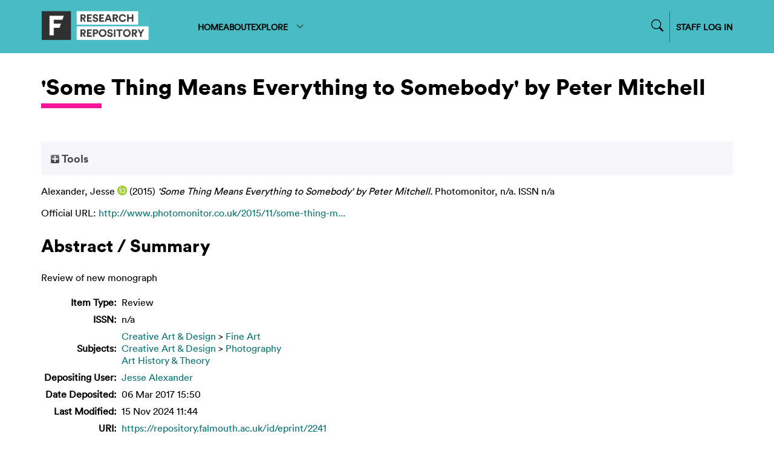

--- FILE ---
content_type: text/html; charset=utf-8
request_url: https://repository.falmouth.ac.uk/2241/
body_size: 49786
content:
<!DOCTYPE html>
<html xmlns="http://www.w3.org/1999/xhtml">

<head>
    <meta http-equiv="X-UA-Compatible" content="IE=edge" />
    <meta name="viewport" content="width=device-width, initial-scale=1.0" />
    <title> 'Some Thing Means Everything to Somebody' by Peter Mitchell  - Falmouth University Research Repository (FURR)</title>
    <link rel="icon" href="/favicon.ico" type="image/vnd.microsoft.icon" />
    <link rel="shortcut icon" href="/favicon.ico" type="image/vnd.microsoft.icon" />
    <meta content="2241" name="eprints.eprintid" />
<meta content="11" name="eprints.rev_number" />
<meta name="eprints.eprint_status" content="archive" />
<meta name="eprints.userid" content="1336" />
<meta name="eprints.dir" content="disk0/00/00/22/41" />
<meta content="2017-03-06 15:50:18" name="eprints.datestamp" />
<meta content="2024-11-15 11:44:11" name="eprints.lastmod" />
<meta name="eprints.status_changed" content="2017-03-06 15:50:18" />
<meta name="eprints.type" content="review" />
<meta name="eprints.metadata_visibility" content="show" />
<meta content="Alexander, Jesse" name="eprints.creators_name" />
<meta content="194300" name="eprints.creators_id" />
<meta name="eprints.creators_orcid" content="0000-0002-1830-7030" />
<meta name="eprints.title" content="'Some Thing Means Everything to Somebody' by Peter Mitchell" />
<meta content="pub" name="eprints.ispublished" />
<meta name="eprints.subjects" content="phil_arts" />
<meta name="eprints.subjects" content="photography" />
<meta content="art_his_theory" name="eprints.subjects" />
<meta name="eprints.abstract" content="Review of new monograph" />
<meta content="2015-11-01" name="eprints.date" />
<meta content="accepted" name="eprints.date_type" />
<meta content="Photomonitor" name="eprints.publisher" />
<meta content="http://www.photomonitor.co.uk/2015/11/some-thing-means-everything-to-somebody/" name="eprints.official_url" />
<meta content="none" name="eprints.full_text_status" />
<meta content="Photomonitor" name="eprints.publication" />
<meta name="eprints.volume" content="n/a" />
<meta name="eprints.place_of_pub" content="Online" />
<meta name="eprints.refereed" content="FALSE" />
<meta name="eprints.issn" content="n/a" />
<meta content="duplicate_issn_1657" name="eprints.item_issues2_id" />
<meta name="eprints.item_issues2_id" content="duplicate_issn_1663" />
<meta name="eprints.item_issues2_id" content="duplicate_issn_1664" />
<meta name="eprints.item_issues2_id" content="duplicate_issn_1666" />
<meta name="eprints.item_issues2_id" content="duplicate_issn_1956" />
<meta content="duplicate_issn_2239" name="eprints.item_issues2_id" />
<meta content="duplicate_issn_2245" name="eprints.item_issues2_id" />
<meta content="duplicate_issn_2524" name="eprints.item_issues2_id" />
<meta content="duplicate_issn_2526" name="eprints.item_issues2_id" />
<meta content="duplicate_issn_2555" name="eprints.item_issues2_id" />
<meta name="eprints.item_issues2_id" content="duplicate_issn_2741" />
<meta name="eprints.item_issues2_id" content="duplicate_issn_2742" />
<meta content="duplicate_issn_2744" name="eprints.item_issues2_id" />
<meta content="duplicate_issn_2957" name="eprints.item_issues2_id" />
<meta content="duplicate_issn_2981" name="eprints.item_issues2_id" />
<meta content="duplicate_issn" name="eprints.item_issues2_type" />
<meta content="duplicate_issn" name="eprints.item_issues2_type" />
<meta name="eprints.item_issues2_type" content="duplicate_issn" />
<meta name="eprints.item_issues2_type" content="duplicate_issn" />
<meta name="eprints.item_issues2_type" content="duplicate_issn" />
<meta name="eprints.item_issues2_type" content="duplicate_issn" />
<meta content="duplicate_issn" name="eprints.item_issues2_type" />
<meta name="eprints.item_issues2_type" content="duplicate_issn" />
<meta name="eprints.item_issues2_type" content="duplicate_issn" />
<meta content="duplicate_issn" name="eprints.item_issues2_type" />
<meta name="eprints.item_issues2_type" content="duplicate_issn" />
<meta name="eprints.item_issues2_type" content="duplicate_issn" />
<meta content="duplicate_issn" name="eprints.item_issues2_type" />
<meta content="duplicate_issn" name="eprints.item_issues2_type" />
<meta content="duplicate_issn" name="eprints.item_issues2_type" />
<meta content="Duplicate ISSN to 

&lt;a href=&quot;http://repository.falmouth.ac.uk/cgi/users/home?screen=EPrint::View&amp;amp;eprintid=1657&quot;&gt;Vectors&lt;/a&gt;


&lt;br xmlns=&quot;http://www.w3.org/1999/xhtml&quot;/&gt;Live Archive, 

&lt;a href=&quot;http://repository.falmouth.ac.uk/cgi/users/home?screen=User::View&amp;amp;userid=892&quot;&gt;&lt;span xmlns=&quot;http://www.w3.org/1999/xhtml&quot; class=&quot;ep_name_citation&quot;&gt;&lt;span class=&quot;person_name&quot;&gt;Neil Chapman&lt;/span&gt;&lt;/span&gt;&lt;/a&gt;

- 
[ &lt;a href=&quot;#&quot; onclick=&quot;return issues2_retire( 1657 );&quot; class=&quot;ep_issues2_retire&quot;&gt;Manage&lt;/a&gt; ] [ &lt;a href=&quot;#&quot; onclick=&quot;return issues2_compare( $(this).up(3).readAttribute('eprintid'), 1657 );&quot; class=&quot;ep_issues2_compare&quot;&gt;Compare &amp;amp; Merge&lt;/a&gt; ] [ &lt;a href=&quot;#&quot; onclick=&quot;if( issues2_ack( $(this).up(3).readAttribute('eprintid'), $(this).up(1).readAttribute('ep_issue_list_id')) ) { $(this).up(1).setStyle( { 'font-style': 'italic', 'color': '#bbbbbb' } ); }&quot; class=&quot;ep_issues2_ack&quot;&gt;Acknowledge&lt;/a&gt; ]" name="eprints.item_issues2_description" />
<meta content="Duplicate ISSN to 

&lt;a href=&quot;http://repository.falmouth.ac.uk/cgi/users/home?screen=EPrint::View&amp;amp;eprintid=1663&quot;&gt;Jonah's Booth&lt;/a&gt;


&lt;br xmlns=&quot;http://www.w3.org/1999/xhtml&quot;/&gt;Live Archive, 

&lt;a href=&quot;http://repository.falmouth.ac.uk/cgi/users/home?screen=User::View&amp;amp;userid=892&quot;&gt;&lt;span xmlns=&quot;http://www.w3.org/1999/xhtml&quot; class=&quot;ep_name_citation&quot;&gt;&lt;span class=&quot;person_name&quot;&gt;Neil Chapman&lt;/span&gt;&lt;/span&gt;&lt;/a&gt;

- 
[ &lt;a href=&quot;#&quot; onclick=&quot;return issues2_retire( 1663 );&quot; class=&quot;ep_issues2_retire&quot;&gt;Manage&lt;/a&gt; ] [ &lt;a href=&quot;#&quot; onclick=&quot;return issues2_compare( $(this).up(3).readAttribute('eprintid'), 1663 );&quot; class=&quot;ep_issues2_compare&quot;&gt;Compare &amp;amp; Merge&lt;/a&gt; ] [ &lt;a href=&quot;#&quot; onclick=&quot;if( issues2_ack( $(this).up(3).readAttribute('eprintid'), $(this).up(1).readAttribute('ep_issue_list_id')) ) { $(this).up(1).setStyle( { 'font-style': 'italic', 'color': '#bbbbbb' } ); }&quot; class=&quot;ep_issues2_ack&quot;&gt;Acknowledge&lt;/a&gt; ]" name="eprints.item_issues2_description" />
<meta content="Duplicate ISSN to 

&lt;a href=&quot;http://repository.falmouth.ac.uk/cgi/users/home?screen=EPrint::View&amp;amp;eprintid=1664&quot;&gt;Day&lt;/a&gt;


&lt;br xmlns=&quot;http://www.w3.org/1999/xhtml&quot;/&gt;Live Archive, 

&lt;a href=&quot;http://repository.falmouth.ac.uk/cgi/users/home?screen=User::View&amp;amp;userid=892&quot;&gt;&lt;span xmlns=&quot;http://www.w3.org/1999/xhtml&quot; class=&quot;ep_name_citation&quot;&gt;&lt;span class=&quot;person_name&quot;&gt;Neil Chapman&lt;/span&gt;&lt;/span&gt;&lt;/a&gt;

- 
[ &lt;a href=&quot;#&quot; onclick=&quot;return issues2_retire( 1664 );&quot; class=&quot;ep_issues2_retire&quot;&gt;Manage&lt;/a&gt; ] [ &lt;a href=&quot;#&quot; onclick=&quot;return issues2_compare( $(this).up(3).readAttribute('eprintid'), 1664 );&quot; class=&quot;ep_issues2_compare&quot;&gt;Compare &amp;amp; Merge&lt;/a&gt; ] [ &lt;a href=&quot;#&quot; onclick=&quot;if( issues2_ack( $(this).up(3).readAttribute('eprintid'), $(this).up(1).readAttribute('ep_issue_list_id')) ) { $(this).up(1).setStyle( { 'font-style': 'italic', 'color': '#bbbbbb' } ); }&quot; class=&quot;ep_issues2_ack&quot;&gt;Acknowledge&lt;/a&gt; ]" name="eprints.item_issues2_description" />
<meta content="Duplicate ISSN to 

&lt;a href=&quot;http://repository.falmouth.ac.uk/cgi/users/home?screen=EPrint::View&amp;amp;eprintid=1666&quot;&gt;Labyrinth: Excerpts 54-66&lt;/a&gt;


&lt;br xmlns=&quot;http://www.w3.org/1999/xhtml&quot;/&gt;Live Archive, 

&lt;a href=&quot;http://repository.falmouth.ac.uk/cgi/users/home?screen=User::View&amp;amp;userid=892&quot;&gt;&lt;span xmlns=&quot;http://www.w3.org/1999/xhtml&quot; class=&quot;ep_name_citation&quot;&gt;&lt;span class=&quot;person_name&quot;&gt;Neil Chapman&lt;/span&gt;&lt;/span&gt;&lt;/a&gt;

- 
[ &lt;a href=&quot;#&quot; onclick=&quot;return issues2_retire( 1666 );&quot; class=&quot;ep_issues2_retire&quot;&gt;Manage&lt;/a&gt; ] [ &lt;a href=&quot;#&quot; onclick=&quot;return issues2_compare( $(this).up(3).readAttribute('eprintid'), 1666 );&quot; class=&quot;ep_issues2_compare&quot;&gt;Compare &amp;amp; Merge&lt;/a&gt; ] [ &lt;a href=&quot;#&quot; onclick=&quot;if( issues2_ack( $(this).up(3).readAttribute('eprintid'), $(this).up(1).readAttribute('ep_issue_list_id')) ) { $(this).up(1).setStyle( { 'font-style': 'italic', 'color': '#bbbbbb' } ); }&quot; class=&quot;ep_issues2_ack&quot;&gt;Acknowledge&lt;/a&gt; ]" name="eprints.item_issues2_description" />
<meta name="eprints.item_issues2_description" content="Duplicate ISSN to 

&lt;a href=&quot;http://repository.falmouth.ac.uk/cgi/users/home?screen=EPrint::View&amp;amp;eprintid=1956&quot;&gt;The Palimpsest in the Landscape&lt;/a&gt;


&lt;br xmlns=&quot;http://www.w3.org/1999/xhtml&quot;/&gt;Live Archive, 

&lt;a href=&quot;http://repository.falmouth.ac.uk/cgi/users/home?screen=User::View&amp;amp;userid=200&quot;&gt;&lt;span xmlns=&quot;http://www.w3.org/1999/xhtml&quot; class=&quot;ep_name_citation&quot;&gt;&lt;span class=&quot;person_name&quot;&gt;Mark Surridge&lt;/span&gt;&lt;/span&gt;&lt;/a&gt;

- 
[ &lt;a href=&quot;#&quot; onclick=&quot;return issues2_retire( 1956 );&quot; class=&quot;ep_issues2_retire&quot;&gt;Manage&lt;/a&gt; ] [ &lt;a href=&quot;#&quot; onclick=&quot;return issues2_compare( $(this).up(3).readAttribute('eprintid'), 1956 );&quot; class=&quot;ep_issues2_compare&quot;&gt;Compare &amp;amp; Merge&lt;/a&gt; ] [ &lt;a href=&quot;#&quot; onclick=&quot;if( issues2_ack( $(this).up(3).readAttribute('eprintid'), $(this).up(1).readAttribute('ep_issue_list_id')) ) { $(this).up(1).setStyle( { 'font-style': 'italic', 'color': '#bbbbbb' } ); }&quot; class=&quot;ep_issues2_ack&quot;&gt;Acknowledge&lt;/a&gt; ]" />
<meta name="eprints.item_issues2_description" content="Duplicate ISSN to 

&lt;a href=&quot;http://repository.falmouth.ac.uk/cgi/users/home?screen=EPrint::View&amp;amp;eprintid=2239&quot;&gt;'This is how it is': Telling New Stories&lt;/a&gt;


&lt;br xmlns=&quot;http://www.w3.org/1999/xhtml&quot;/&gt;Live Archive, 

&lt;a href=&quot;http://repository.falmouth.ac.uk/cgi/users/home?screen=User::View&amp;amp;userid=1336&quot;&gt;&lt;span xmlns=&quot;http://www.w3.org/1999/xhtml&quot; class=&quot;ep_name_citation&quot;&gt;&lt;span class=&quot;person_name&quot;&gt;Jesse Alexander&lt;/span&gt;&lt;/span&gt;&lt;/a&gt;

- 
[ &lt;a href=&quot;#&quot; onclick=&quot;return issues2_retire( 2239 );&quot; class=&quot;ep_issues2_retire&quot;&gt;Manage&lt;/a&gt; ] [ &lt;a href=&quot;#&quot; onclick=&quot;return issues2_compare( $(this).up(3).readAttribute('eprintid'), 2239 );&quot; class=&quot;ep_issues2_compare&quot;&gt;Compare &amp;amp; Merge&lt;/a&gt; ] [ &lt;a href=&quot;#&quot; onclick=&quot;if( issues2_ack( $(this).up(3).readAttribute('eprintid'), $(this).up(1).readAttribute('ep_issue_list_id')) ) { $(this).up(1).setStyle( { 'font-style': 'italic', 'color': '#bbbbbb' } ); }&quot; class=&quot;ep_issues2_ack&quot;&gt;Acknowledge&lt;/a&gt; ]" />
<meta content="Duplicate ISSN to 

&lt;a href=&quot;http://repository.falmouth.ac.uk/cgi/users/home?screen=EPrint::View&amp;amp;eprintid=2245&quot;&gt;'High Rise' by Peter Bobby&lt;/a&gt;


&lt;br xmlns=&quot;http://www.w3.org/1999/xhtml&quot;/&gt;Live Archive, 

&lt;a href=&quot;http://repository.falmouth.ac.uk/cgi/users/home?screen=User::View&amp;amp;userid=1336&quot;&gt;&lt;span xmlns=&quot;http://www.w3.org/1999/xhtml&quot; class=&quot;ep_name_citation&quot;&gt;&lt;span class=&quot;person_name&quot;&gt;Jesse Alexander&lt;/span&gt;&lt;/span&gt;&lt;/a&gt;

- 
[ &lt;a href=&quot;#&quot; onclick=&quot;return issues2_retire( 2245 );&quot; class=&quot;ep_issues2_retire&quot;&gt;Manage&lt;/a&gt; ] [ &lt;a href=&quot;#&quot; onclick=&quot;return issues2_compare( $(this).up(3).readAttribute('eprintid'), 2245 );&quot; class=&quot;ep_issues2_compare&quot;&gt;Compare &amp;amp; Merge&lt;/a&gt; ] [ &lt;a href=&quot;#&quot; onclick=&quot;if( issues2_ack( $(this).up(3).readAttribute('eprintid'), $(this).up(1).readAttribute('ep_issue_list_id')) ) { $(this).up(1).setStyle( { 'font-style': 'italic', 'color': '#bbbbbb' } ); }&quot; class=&quot;ep_issues2_ack&quot;&gt;Acknowledge&lt;/a&gt; ]" name="eprints.item_issues2_description" />
<meta name="eprints.item_issues2_description" content="Duplicate ISSN to 

&lt;a href=&quot;http://repository.falmouth.ac.uk/cgi/users/home?screen=EPrint::View&amp;amp;eprintid=2524&quot;&gt;Chalk Heart and Clay Heart&lt;/a&gt;


&lt;br xmlns=&quot;http://www.w3.org/1999/xhtml&quot;/&gt;User Workarea, 

&lt;a href=&quot;http://repository.falmouth.ac.uk/cgi/users/home?screen=User::View&amp;amp;userid=1274&quot;&gt;&lt;span xmlns=&quot;http://www.w3.org/1999/xhtml&quot; class=&quot;ep_name_citation&quot;&gt;&lt;span class=&quot;person_name&quot;&gt;Luke Thompson&lt;/span&gt;&lt;/span&gt;&lt;/a&gt;

- 
[ &lt;a href=&quot;#&quot; onclick=&quot;return issues2_retire( 2524 );&quot; class=&quot;ep_issues2_retire&quot;&gt;Manage&lt;/a&gt; ] [ &lt;a href=&quot;#&quot; onclick=&quot;return issues2_compare( $(this).up(3).readAttribute('eprintid'), 2524 );&quot; class=&quot;ep_issues2_compare&quot;&gt;Compare &amp;amp; Merge&lt;/a&gt; ] [ &lt;a href=&quot;#&quot; onclick=&quot;if( issues2_ack( $(this).up(3).readAttribute('eprintid'), $(this).up(1).readAttribute('ep_issue_list_id')) ) { $(this).up(1).setStyle( { 'font-style': 'italic', 'color': '#bbbbbb' } ); }&quot; class=&quot;ep_issues2_ack&quot;&gt;Acknowledge&lt;/a&gt; ]" />
<meta name="eprints.item_issues2_description" content="Duplicate ISSN to 

&lt;a href=&quot;http://repository.falmouth.ac.uk/cgi/users/home?screen=EPrint::View&amp;amp;eprintid=2526&quot;&gt;Clay Country&lt;/a&gt;


&lt;br xmlns=&quot;http://www.w3.org/1999/xhtml&quot;/&gt;User Workarea, 

&lt;a href=&quot;http://repository.falmouth.ac.uk/cgi/users/home?screen=User::View&amp;amp;userid=1274&quot;&gt;&lt;span xmlns=&quot;http://www.w3.org/1999/xhtml&quot; class=&quot;ep_name_citation&quot;&gt;&lt;span class=&quot;person_name&quot;&gt;Luke Thompson&lt;/span&gt;&lt;/span&gt;&lt;/a&gt;

- 
[ &lt;a href=&quot;#&quot; onclick=&quot;return issues2_retire( 2526 );&quot; class=&quot;ep_issues2_retire&quot;&gt;Manage&lt;/a&gt; ] [ &lt;a href=&quot;#&quot; onclick=&quot;return issues2_compare( $(this).up(3).readAttribute('eprintid'), 2526 );&quot; class=&quot;ep_issues2_compare&quot;&gt;Compare &amp;amp; Merge&lt;/a&gt; ] [ &lt;a href=&quot;#&quot; onclick=&quot;if( issues2_ack( $(this).up(3).readAttribute('eprintid'), $(this).up(1).readAttribute('ep_issue_list_id')) ) { $(this).up(1).setStyle( { 'font-style': 'italic', 'color': '#bbbbbb' } ); }&quot; class=&quot;ep_issues2_ack&quot;&gt;Acknowledge&lt;/a&gt; ]" />
<meta content="Duplicate ISSN to 

&lt;a href=&quot;http://repository.falmouth.ac.uk/cgi/users/home?screen=EPrint::View&amp;amp;eprintid=2555&quot;&gt;Gamika: Art Based Game Design&lt;/a&gt;


&lt;br xmlns=&quot;http://www.w3.org/1999/xhtml&quot;/&gt;Live Archive, 

&lt;a href=&quot;http://repository.falmouth.ac.uk/cgi/users/home?screen=User::View&amp;amp;userid=977&quot;&gt;&lt;span xmlns=&quot;http://www.w3.org/1999/xhtml&quot; class=&quot;ep_name_citation&quot;&gt;&lt;span class=&quot;person_name&quot;&gt;Simon Colton&lt;/span&gt;&lt;/span&gt;&lt;/a&gt;

- 
[ &lt;a href=&quot;#&quot; onclick=&quot;return issues2_retire( 2555 );&quot; class=&quot;ep_issues2_retire&quot;&gt;Manage&lt;/a&gt; ] [ &lt;a href=&quot;#&quot; onclick=&quot;return issues2_compare( $(this).up(3).readAttribute('eprintid'), 2555 );&quot; class=&quot;ep_issues2_compare&quot;&gt;Compare &amp;amp; Merge&lt;/a&gt; ] [ &lt;a href=&quot;#&quot; onclick=&quot;if( issues2_ack( $(this).up(3).readAttribute('eprintid'), $(this).up(1).readAttribute('ep_issue_list_id')) ) { $(this).up(1).setStyle( { 'font-style': 'italic', 'color': '#bbbbbb' } ); }&quot; class=&quot;ep_issues2_ack&quot;&gt;Acknowledge&lt;/a&gt; ]" name="eprints.item_issues2_description" />
<meta content="Duplicate ISSN to 

&lt;a href=&quot;http://repository.falmouth.ac.uk/cgi/users/home?screen=EPrint::View&amp;amp;eprintid=2741&quot;&gt;An interior journey&lt;/a&gt;


&lt;br xmlns=&quot;http://www.w3.org/1999/xhtml&quot;/&gt;Live Archive, 

&lt;a href=&quot;http://repository.falmouth.ac.uk/cgi/users/home?screen=User::View&amp;amp;userid=478&quot;&gt;&lt;span xmlns=&quot;http://www.w3.org/1999/xhtml&quot; class=&quot;ep_name_citation&quot;&gt;&lt;span class=&quot;person_name&quot;&gt;Rupert &lt;/span&gt;&lt;/span&gt;&lt;/a&gt;

- 
[ &lt;a href=&quot;#&quot; onclick=&quot;return issues2_retire( 2741 );&quot; class=&quot;ep_issues2_retire&quot;&gt;Manage&lt;/a&gt; ] [ &lt;a href=&quot;#&quot; onclick=&quot;return issues2_compare( $(this).up(3).readAttribute('eprintid'), 2741 );&quot; class=&quot;ep_issues2_compare&quot;&gt;Compare &amp;amp; Merge&lt;/a&gt; ] [ &lt;a href=&quot;#&quot; onclick=&quot;if( issues2_ack( $(this).up(3).readAttribute('eprintid'), $(this).up(1).readAttribute('ep_issue_list_id')) ) { $(this).up(1).setStyle( { 'font-style': 'italic', 'color': '#bbbbbb' } ); }&quot; class=&quot;ep_issues2_ack&quot;&gt;Acknowledge&lt;/a&gt; ]" name="eprints.item_issues2_description" />
<meta name="eprints.item_issues2_description" content="Duplicate ISSN to 

&lt;a href=&quot;http://repository.falmouth.ac.uk/cgi/users/home?screen=EPrint::View&amp;amp;eprintid=2742&quot;&gt;Misreading Punk&lt;/a&gt;


&lt;br xmlns=&quot;http://www.w3.org/1999/xhtml&quot;/&gt;Live Archive, 

&lt;a href=&quot;http://repository.falmouth.ac.uk/cgi/users/home?screen=User::View&amp;amp;userid=478&quot;&gt;&lt;span xmlns=&quot;http://www.w3.org/1999/xhtml&quot; class=&quot;ep_name_citation&quot;&gt;&lt;span class=&quot;person_name&quot;&gt;Rupert &lt;/span&gt;&lt;/span&gt;&lt;/a&gt;

- 
[ &lt;a href=&quot;#&quot; onclick=&quot;return issues2_retire( 2742 );&quot; class=&quot;ep_issues2_retire&quot;&gt;Manage&lt;/a&gt; ] [ &lt;a href=&quot;#&quot; onclick=&quot;return issues2_compare( $(this).up(3).readAttribute('eprintid'), 2742 );&quot; class=&quot;ep_issues2_compare&quot;&gt;Compare &amp;amp; Merge&lt;/a&gt; ] [ &lt;a href=&quot;#&quot; onclick=&quot;if( issues2_ack( $(this).up(3).readAttribute('eprintid'), $(this).up(1).readAttribute('ep_issue_list_id')) ) { $(this).up(1).setStyle( { 'font-style': 'italic', 'color': '#bbbbbb' } ); }&quot; class=&quot;ep_issues2_ack&quot;&gt;Acknowledge&lt;/a&gt; ]" />
<meta name="eprints.item_issues2_description" content="Duplicate ISSN to 

&lt;a href=&quot;http://repository.falmouth.ac.uk/cgi/users/home?screen=EPrint::View&amp;amp;eprintid=2744&quot;&gt;An interior journey&lt;/a&gt;


&lt;br xmlns=&quot;http://www.w3.org/1999/xhtml&quot;/&gt;Under Review, 

&lt;a href=&quot;http://repository.falmouth.ac.uk/cgi/users/home?screen=User::View&amp;amp;userid=478&quot;&gt;&lt;span xmlns=&quot;http://www.w3.org/1999/xhtml&quot; class=&quot;ep_name_citation&quot;&gt;&lt;span class=&quot;person_name&quot;&gt;Rupert &lt;/span&gt;&lt;/span&gt;&lt;/a&gt;

- 
[ &lt;a href=&quot;#&quot; onclick=&quot;return issues2_retire( 2744 );&quot; class=&quot;ep_issues2_retire&quot;&gt;Manage&lt;/a&gt; ] [ &lt;a href=&quot;#&quot; onclick=&quot;return issues2_compare( $(this).up(3).readAttribute('eprintid'), 2744 );&quot; class=&quot;ep_issues2_compare&quot;&gt;Compare &amp;amp; Merge&lt;/a&gt; ] [ &lt;a href=&quot;#&quot; onclick=&quot;if( issues2_ack( $(this).up(3).readAttribute('eprintid'), $(this).up(1).readAttribute('ep_issue_list_id')) ) { $(this).up(1).setStyle( { 'font-style': 'italic', 'color': '#bbbbbb' } ); }&quot; class=&quot;ep_issues2_ack&quot;&gt;Acknowledge&lt;/a&gt; ]" />
<meta name="eprints.item_issues2_description" content="Duplicate ISSN to 

&lt;a href=&quot;http://repository.falmouth.ac.uk/cgi/users/home?screen=EPrint::View&amp;amp;eprintid=2957&quot;&gt;More treatment, less crime: introducing drug testing on arrest (DToA) into a low crime drug &amp;amp; alcohol recovery partnership.&lt;/a&gt;


&lt;br xmlns=&quot;http://www.w3.org/1999/xhtml&quot;/&gt;User Workarea, 

&lt;a href=&quot;http://repository.falmouth.ac.uk/cgi/users/home?screen=User::View&amp;amp;userid=1780&quot;&gt;&lt;span xmlns=&quot;http://www.w3.org/1999/xhtml&quot; class=&quot;ep_name_citation&quot;&gt;&lt;span class=&quot;person_name&quot;&gt;Marc Connor&lt;/span&gt;&lt;/span&gt;&lt;/a&gt;

- 
[ &lt;a href=&quot;#&quot; onclick=&quot;return issues2_retire( 2957 );&quot; class=&quot;ep_issues2_retire&quot;&gt;Manage&lt;/a&gt; ] [ &lt;a href=&quot;#&quot; onclick=&quot;return issues2_compare( $(this).up(3).readAttribute('eprintid'), 2957 );&quot; class=&quot;ep_issues2_compare&quot;&gt;Compare &amp;amp; Merge&lt;/a&gt; ] [ &lt;a href=&quot;#&quot; onclick=&quot;if( issues2_ack( $(this).up(3).readAttribute('eprintid'), $(this).up(1).readAttribute('ep_issue_list_id')) ) { $(this).up(1).setStyle( { 'font-style': 'italic', 'color': '#bbbbbb' } ); }&quot; class=&quot;ep_issues2_ack&quot;&gt;Acknowledge&lt;/a&gt; ]" />
<meta content="Duplicate ISSN to 

&lt;a href=&quot;http://repository.falmouth.ac.uk/cgi/users/home?screen=EPrint::View&amp;amp;eprintid=2981&quot;&gt;Giving Voice to a Cat&lt;/a&gt;


&lt;br xmlns=&quot;http://www.w3.org/1999/xhtml&quot;/&gt;Live Archive, 

&lt;a href=&quot;http://repository.falmouth.ac.uk/cgi/users/home?screen=User::View&amp;amp;userid=1623&quot;&gt;&lt;span xmlns=&quot;http://www.w3.org/1999/xhtml&quot; class=&quot;ep_name_citation&quot;&gt;&lt;span class=&quot;person_name&quot;&gt;Amy Lilwall&lt;/span&gt;&lt;/span&gt;&lt;/a&gt;

- 
[ &lt;a href=&quot;#&quot; onclick=&quot;return issues2_retire( 2981 );&quot; class=&quot;ep_issues2_retire&quot;&gt;Manage&lt;/a&gt; ] [ &lt;a href=&quot;#&quot; onclick=&quot;return issues2_compare( $(this).up(3).readAttribute('eprintid'), 2981 );&quot; class=&quot;ep_issues2_compare&quot;&gt;Compare &amp;amp; Merge&lt;/a&gt; ] [ &lt;a href=&quot;#&quot; onclick=&quot;if( issues2_ack( $(this).up(3).readAttribute('eprintid'), $(this).up(1).readAttribute('ep_issue_list_id')) ) { $(this).up(1).setStyle( { 'font-style': 'italic', 'color': '#bbbbbb' } ); }&quot; class=&quot;ep_issues2_ack&quot;&gt;Acknowledge&lt;/a&gt; ]" name="eprints.item_issues2_description" />
<meta content="2017-10-27 04:00:38" name="eprints.item_issues2_timestamp" />
<meta name="eprints.item_issues2_timestamp" content="2017-10-27 04:00:38" />
<meta content="2017-10-27 04:00:38" name="eprints.item_issues2_timestamp" />
<meta content="2017-10-27 04:00:38" name="eprints.item_issues2_timestamp" />
<meta name="eprints.item_issues2_timestamp" content="2017-10-27 04:00:38" />
<meta name="eprints.item_issues2_timestamp" content="2017-10-27 04:00:38" />
<meta name="eprints.item_issues2_timestamp" content="2017-10-27 04:00:38" />
<meta name="eprints.item_issues2_timestamp" content="2017-10-27 04:00:38" />
<meta content="2017-10-27 04:00:38" name="eprints.item_issues2_timestamp" />
<meta content="2017-10-27 04:00:38" name="eprints.item_issues2_timestamp" />
<meta name="eprints.item_issues2_timestamp" content="2017-10-31 05:00:20" />
<meta content="2017-10-31 05:00:20" name="eprints.item_issues2_timestamp" />
<meta content="2017-10-31 05:00:20" name="eprints.item_issues2_timestamp" />
<meta content="2018-08-24 04:00:23" name="eprints.item_issues2_timestamp" />
<meta content="2018-09-21 04:00:22" name="eprints.item_issues2_timestamp" />
<meta content="discovered" name="eprints.item_issues2_status" />
<meta content="discovered" name="eprints.item_issues2_status" />
<meta name="eprints.item_issues2_status" content="discovered" />
<meta name="eprints.item_issues2_status" content="discovered" />
<meta content="discovered" name="eprints.item_issues2_status" />
<meta name="eprints.item_issues2_status" content="discovered" />
<meta name="eprints.item_issues2_status" content="discovered" />
<meta name="eprints.item_issues2_status" content="discovered" />
<meta name="eprints.item_issues2_status" content="discovered" />
<meta content="discovered" name="eprints.item_issues2_status" />
<meta content="discovered" name="eprints.item_issues2_status" />
<meta content="discovered" name="eprints.item_issues2_status" />
<meta content="discovered" name="eprints.item_issues2_status" />
<meta content="discovered" name="eprints.item_issues2_status" />
<meta name="eprints.item_issues2_status" content="discovered" />
<meta name="eprints.fp7_type" content="info:eu-repo/semantics/other" />
<meta content="2015-11-01" name="eprints.dates_date" />
<meta content="accepted" name="eprints.dates_date_type" />
<meta content="no" name="eprints.sensitivity" />
<meta content="194300" name="eprints.browse_ids" />
<meta content="2015-11-01" name="eprints.hoa_date_acc" />
<meta name="eprints.hoa_exclude" content="FALSE" />
<meta name="eprints.citation" content="  Alexander, Jesse ORCID logoORCID: https://orcid.org/0000-0002-1830-7030 &lt;https://orcid.org/0000-0002-1830-7030&gt;  (2015) 'Some Thing Means Everything to Somebody' by Peter Mitchell.  Photomonitor, n/a.   ISSN n/a     " />
<link href="http://purl.org/DC/elements/1.0/" rel="schema.DC" />
<meta name="DC.relation" content="https://repository.falmouth.ac.uk/2241/" />
<meta content="'Some Thing Means Everything to Somebody' by Peter Mitchell" name="DC.title" />
<meta name="DC.creator" content="Alexander, Jesse" />
<meta content="Fine Art" name="DC.subject" />
<meta name="DC.subject" content="Photography" />
<meta content="Art History &amp; Theory" name="DC.subject" />
<meta content="Review of new monograph" name="DC.description" />
<meta content="Photomonitor" name="DC.publisher" />
<meta name="DC.date" content="2015-11-01" />
<meta name="DC.type" content="Review" />
<meta content="NonPeerReviewed" name="DC.type" />
<meta content="  Alexander, Jesse ORCID logoORCID: https://orcid.org/0000-0002-1830-7030 &lt;https://orcid.org/0000-0002-1830-7030&gt;  (2015) 'Some Thing Means Everything to Somebody' by Peter Mitchell.  Photomonitor, n/a.   ISSN n/a     " name="DC.identifier" />
<meta content="http://www.photomonitor.co.uk/2015/11/some-thing-means-everything-to-somebody/" name="DC.relation" />
<!-- Highwire Press meta tags -->
<meta name="citation_title" content="'Some Thing Means Everything to Somebody' by Peter Mitchell" />
<meta content="Alexander, Jesse" name="citation_author" />
<meta content="2017/03/06" name="citation_online_date" />
<meta content="Photomonitor" name="citation_journal_title" />
<meta name="citation_issn" content="n/a" />
<meta content="n/a" name="citation_volume" />
<meta name="citation_date" content="2017/03/06" />
<meta content="Photomonitor" name="citation_publisher" />
<meta content="Review of new monograph" name="citation_abstract" />
<meta name="citation_keywords" content="Fine Art; Photography; Art History &amp;amp; Theory" />
<!-- PRISM meta tags -->
<link href="https://www.w3.org/submissions/2020/SUBM-prism-20200910/" rel="schema.prism" />
<meta name="prism.dateReceived" content="2017-03-06T15:50:18" />
<meta name="prism.modificationDate" content="2024-11-15T11:44:11" />
<meta content="n/a" name="prism.issn" />
<meta name="prism.publicationName" content="Photomonitor" />
<meta name="prism.volume" content="n/a" />
<meta name="prism.link" content="http://www.photomonitor.co.uk/2015/11/some-thing-means-everything-to-somebody/" />
<meta content="Fine Art" name="prism.keyword" />
<meta content="Photography" name="prism.keyword" />
<meta name="prism.keyword" content="Art History &amp;amp; Theory" />
<link rel="canonical" href="https://repository.falmouth.ac.uk/2241/" />
<link title="RDF+XML" type="application/rdf+xml" href="https://repository.falmouth.ac.uk/cgi/export/eprint/2241/RDFXML/falmouth-eprint-2241.rdf" rel="alternate" />
<link title="JSON" type="application/json; charset=utf-8" href="https://repository.falmouth.ac.uk/cgi/export/eprint/2241/JSON/falmouth-eprint-2241.js" rel="alternate" />
<link title="ASCII Citation" type="text/plain; charset=utf-8" href="https://repository.falmouth.ac.uk/cgi/export/eprint/2241/Text/falmouth-eprint-2241.txt" rel="alternate" />
<link type="application/vnd.eprints.data+xml; charset=utf-8" title="EP3 XML" rel="alternate" href="https://repository.falmouth.ac.uk/cgi/export/eprint/2241/XML/falmouth-eprint-2241.xml" />
<link rel="alternate" href="https://repository.falmouth.ac.uk/cgi/export/eprint/2241/ContextObject/falmouth-eprint-2241.xml" type="text/xml; charset=utf-8" title="OpenURL ContextObject" />
<link href="https://repository.falmouth.ac.uk/cgi/export/eprint/2241/RIOXX2/falmouth-eprint-2241.xml" rel="alternate" title="RIOXX2 XML" type="text/xml; charset=utf-8" />
<link type="text/xml; charset=utf-8" title="METS" rel="alternate" href="https://repository.falmouth.ac.uk/cgi/export/eprint/2241/METS/falmouth-eprint-2241.xml" />
<link rel="alternate" href="https://repository.falmouth.ac.uk/cgi/export/eprint/2241/Refer/falmouth-eprint-2241.refer" type="text/plain" title="Refer" />
<link type="application/atom+xml;charset=utf-8" title="Atom" rel="alternate" href="https://repository.falmouth.ac.uk/cgi/export/eprint/2241/Atom/falmouth-eprint-2241.xml" />
<link href="https://repository.falmouth.ac.uk/cgi/export/eprint/2241/CSV/falmouth-eprint-2241.csv" rel="alternate" title="Multiline CSV" type="text/csv; charset=utf-8" />
<link type="text/plain; charset=utf-8" title="Dublin Core" rel="alternate" href="https://repository.falmouth.ac.uk/cgi/export/eprint/2241/DC_Ext/falmouth-eprint-2241.txt" />
<link rel="alternate" href="https://repository.falmouth.ac.uk/cgi/export/eprint/2241/MODS/falmouth-eprint-2241.xml" type="text/xml; charset=utf-8" title="MODS" />
<link href="https://repository.falmouth.ac.uk/cgi/export/eprint/2241/RDFNT/falmouth-eprint-2241.nt" rel="alternate" title="RDF+N-Triples" type="text/plain" />
<link href="https://repository.falmouth.ac.uk/cgi/export/eprint/2241/HTML/falmouth-eprint-2241.html" rel="alternate" title="HTML Citation" type="text/html; charset=utf-8" />
<link href="https://repository.falmouth.ac.uk/cgi/export/eprint/2241/RefWorks/falmouth-eprint-2241.ref" rel="alternate" title="RefWorks" type="text/plain" />
<link rel="alternate" href="https://repository.falmouth.ac.uk/cgi/export/eprint/2241/EndNote/falmouth-eprint-2241.enw" type="text/plain; charset=utf-8" title="EndNote" />
<link title="BibTeX" type="text/plain; charset=utf-8" href="https://repository.falmouth.ac.uk/cgi/export/eprint/2241/BibTeX/falmouth-eprint-2241.bib" rel="alternate" />
<link type="text/plain; charset=utf-8" title="OpenURL ContextObject in Span" rel="alternate" href="https://repository.falmouth.ac.uk/cgi/export/eprint/2241/COinS/falmouth-eprint-2241.txt" />
<link rel="alternate" href="https://repository.falmouth.ac.uk/cgi/export/eprint/2241/DIDL/falmouth-eprint-2241.xml" type="text/xml; charset=utf-8" title="MPEG-21 DIDL" />
<link href="https://repository.falmouth.ac.uk/cgi/export/eprint/2241/RIS/falmouth-eprint-2241.ris" rel="alternate" title="Reference Manager" type="text/plain" />
<link type="text/plain; charset=utf-8" title="Simple Metadata" rel="alternate" href="https://repository.falmouth.ac.uk/cgi/export/eprint/2241/Simple/falmouth-eprint-2241.txt" />
<link type="text/plain; charset=utf-8" title="Dublin Core" rel="alternate" href="https://repository.falmouth.ac.uk/cgi/export/eprint/2241/DC/falmouth-eprint-2241.txt" />
<link type="text/n3" title="RDF+N3" rel="alternate" href="https://repository.falmouth.ac.uk/cgi/export/eprint/2241/RDFN3/falmouth-eprint-2241.n3" />
<link href="https://repository.falmouth.ac.uk/" rel="Top" />
    <link rel="Sword" href="https://repository.falmouth.ac.uk/sword-app/servicedocument" />
    <link rel="SwordDeposit" href="https://repository.falmouth.ac.uk/id/contents" />
    <link type="text/html" rel="Search" href="https://repository.falmouth.ac.uk/cgi/search" />
    <link rel="Search" type="application/opensearchdescription+xml" href="https://repository.falmouth.ac.uk/cgi/opensearchdescription" title="Falmouth University Research Repository (FURR)" />
    <script type="text/javascript">
// <![CDATA[
var eprints_http_root = "https://repository.falmouth.ac.uk";
var eprints_http_cgiroot = "https://repository.falmouth.ac.uk/cgi";
var eprints_oai_archive_id = "repository.falmouth.ac.uk";
var eprints_logged_in = false;
var eprints_logged_in_userid = 0; 
var eprints_logged_in_username = ""; 
var eprints_logged_in_usertype = ""; 
var eprints_lang_id = "en";
// ]]></script>
    <style type="text/css">.ep_logged_in { display: none }</style>
    <link rel="stylesheet" type="text/css" href="/style/auto-3.4.5.css?1762443491" />
    <script type="text/javascript" src="/javascript/auto-3.4.5.js?1762443491">
//padder
</script>
    <!--[if lte IE 6]>
        <link rel="stylesheet" type="text/css" href="/style/ie6.css" />
   <![endif]-->
    <meta content="EPrints 3.4.5" name="Generator" />
    <meta content="text/html; charset=UTF-8" http-equiv="Content-Type" />
    <meta content="en" http-equiv="Content-Language" />
    
</head>

<body>
  <div id="page-container">
    <div id="content-wrap">
    <div id="header-nav-wrapper">
      <div id="header-nav" class="container">
        <div id="header-nav-logo">
          <a href="/">
		  <img src="/images/falmouth-logo.png" style="height: 50px;" />
          </a>
        </div>
        <div id="header-nav-links">
		<div class="nav-link"><a href="/">HOME</a></div>
		<div class="nav-link"><a href="/page/information">ABOUT</a></div>
		<div class="nav-link d-none" id="logged-in-help"><a href="/page/help">HELP</a></div>
	  <div class="nav-link">
		  <a menu="nav-link-explore-menu" id="nav-link-explore">
              EXPLORE
              <svg width="16" height="16" fill="currentColor" class="bi bi-chevron-down" viewBox="0 0 16 16">
                <path fill-rule="evenodd" d="M1.646 4.646a.5.5 0 0 1 .708 0L8 10.293l5.646-5.647a.5.5 0 0 1 .708.708l-6 6a.5.5 0 0 1-.708 0l-6-6a.5.5 0 0 1 0-.708"></path>
              </svg>
            </a>
            <div id="nav-link-explore-menu" style="position: absolute; z-index: 1;">
	      <p class="nav-link-explore-menu-title">Search for research outputs</p>
	      <a href="/cgi/search/advanced" class="nav-dropdown mb-2"><img class="nav-chevron" src="/images/falmouth-nav-chevron.svg" />Advanced Search</a>
	      <p class="nav-link-explore-menu-title">Browse repository by category</p>
              <a href="/view/year/" class="nav-dropdown"><img class="nav-chevron" src="/images/falmouth-nav-chevron.svg" />Year</a>
              <a href="/view/creators" class="nav-dropdown"><img class="nav-chevron" src="/images/falmouth-nav-chevron.svg" />Author/Creator</a>
              <a href="/view/subjects/" class="nav-dropdown"><img class="nav-chevron" src="/images/falmouth-nav-chevron.svg" />Subject</a>
              <a href="/divisions.html" class="nav-dropdown"><img class="nav-chevron" src="/images/falmouth-nav-chevron.svg" />Department</a>
              <a href="/view/groups" class="nav-dropdown"><img class="nav-chevron" src="/images/falmouth-nav-chevron.svg" />Research Centre</a>
            </div>
	  </div>
        </div>
        <div id="header-nav-search-login">
          <div id="header-nav-search">

<form method="get" accept-charset="utf-8" action="/cgi/facet/simple2" style="display:inline">
	<input class="ep_tm_searchbarbox_falmouth d-none" size="30" type="text" name="q" placeholder="Search for research outputs..." />
		  <!--<input class="ep_tm_searchbarbutton_falmouth" value="Search" type="submit" name="_action_search"/>-->
	<input type="hidden" name="_action_search" value="Search" />
	<input type="hidden" name="_order" value="bytitle" />
	<input type="hidden" name="basic_srchtype" value="ALL" />
	<input type="hidden" name="_satisfyall" value="ALL" />
                </form>
		<div id="nav-search-icon-wrapper">
<svg width="14" height="14" fill="currentColor" class="bi bi-search nav-search-icon" viewBox="0 0 16 16">
  <path d="M11.742 10.344a6.5 6.5 0 1 0-1.397 1.398h-.001q.044.06.098.115l3.85 3.85a1 1 0 0 0 1.415-1.414l-3.85-3.85a1 1 0 0 0-.115-.1zM12 6.5a5.5 5.5 0 1 1-11 0 5.5 5.5 0 0 1 11 0"></path>
</svg>
                </div>

          </div>
          <div id="header-nav-login">
		  <a href="/cgi/users/home">
		    STAFF LOG IN
                  </a>
          </div>
          <div id="header-nav-loggedin" class="d-none">
		  <div class="centr">
<svg width="24" height="24" fill="currentColor" class="bi bi-person-circle" viewBox="0 0 16 16">
  <path d="M11 6a3 3 0 1 1-6 0 3 3 0 0 1 6 0"></path>
  <path fill-rule="evenodd" d="M0 8a8 8 0 1 1 16 0A8 8 0 0 1 0 8m8-7a7 7 0 0 0-5.468 11.37C3.242 11.226 4.805 10 8 10s4.757 1.225 5.468 2.37A7 7 0 0 0 8 1"></path>
</svg>
<a menu="nav-link-loggedin-menu" id="nav-link-explore" class="pl-1">
<svg width="20" height="20" fill="currentColor" class="bi bi-chevron-down" viewBox="0 0 16 16">
  <path fill-rule="evenodd" d="M1.646 4.646a.5.5 0 0 1 .708 0L8 10.293l5.646-5.647a.5.5 0 0 1 .708.708l-6 6a.5.5 0 0 1-.708 0l-6-6a.5.5 0 0 1 0-.708"></path>
</svg>
</a>
            <div id="nav-link-loggedin-menu" style="position: absolute; z-index: 1; display:block;">
		    <ul class="ep_tm_key_tools" id="ep_tm_menu_tools"><li class="ep_tm_key_tools_item"><a href="/cgi/users/home" class="ep_not_logged_in">Login</a></li></ul>
            </div>
            </div>
          </div>
        </div>
      </div>
    </div>

    <!-- responsive nav -->
    <div id="header-nav-wrapper-small">
      <div id="header-nav" class="container">
        <div id="header-nav-logo">
          <a href="/">
		  <img src="/images/falmouth-logo.png" style="height: 50px;" />
          </a>
        </div>
        <div id="header-nav-responsive">
<svg width="30" height="30" fill="currentColor" class="bi bi-list" viewBox="0 0 16 16">
  <path fill-rule="evenodd" d="M2.5 12a.5.5 0 0 1 .5-.5h10a.5.5 0 0 1 0 1H3a.5.5 0 0 1-.5-.5m0-4a.5.5 0 0 1 .5-.5h10a.5.5 0 0 1 0 1H3a.5.5 0 0 1-.5-.5m0-4a.5.5 0 0 1 .5-.5h10a.5.5 0 0 1 0 1H3a.5.5 0 0 1-.5-.5"></path>
</svg>
        </div>
      </div>
      <div id="header-nav-dropdown" class="container" style="display: none;">
        <div id="header-nav-links" class="">
	  <div class="nav-link"><a href="/">HOME</a></div>
	  <div class="nav-link"><a href="/page/information">ABOUT</a></div>
	  <div class="nav-link d-none" id="logged-in-help-responsive"><a href="/page/help">HELP</a></div>
	  <div class="nav-link"><a href="/view.html">BROWSE</a></div>
          <div id="header-nav-login-responsive">
            <a href="/cgi/users/login">
              STAFF LOG IN
            </a>
          </div>
          <div id="header-nav-loggedin-responsive" class="d-none">
            <ul class="ep_tm_key_tools" id="ep_tm_menu_tools"><li class="ep_tm_key_tools_item"><a href="/cgi/users/home" class="ep_not_logged_in">Login</a></li></ul>
          </div>


        <div id="header-nav-search-login-responsive">
          <div id="header-nav-search">

<form method="get" accept-charset="utf-8" action="/cgi/facet/simple2" style="display:inline">
	<input class="ep_tm_searchbarbox_falmouth -none" size="30" type="text" name="q" placeholder="Search for research outputs..." />
		  <!--<input class="ep_tm_searchbarbutton_falmouth" value="Search" type="submit" name="_action_search"/>-->
	<input type="hidden" name="_action_search" value="Search" />
	<input type="hidden" name="_order" value="bytitle" />
	<input type="hidden" name="basic_srchtype" value="ALL" />
	<input type="hidden" name="_satisfyall" value="ALL" />
                </form>
		<div id="nav-search-icon-wrapper">
			<svg width="14" height="14" fill="currentColor" class="bi bi-search nav-search-icon" viewBox="0 0 16 16">
  <path d="M11.742 10.344a6.5 6.5 0 1 0-1.397 1.398h-.001q.044.06.098.115l3.85 3.85a1 1 0 0 0 1.415-1.414l-3.85-3.85a1 1 0 0 0-.115-.1zM12 6.5a5.5 5.5 0 1 1-11 0 5.5 5.5 0 0 1 11 0"></path>
			</svg>
                </div>

          </div>
          </div>

        </div>
      </div>
    </div>
    <!-- END OF responsive nav -->

    
    <div id="page-wrap" class="container page-container page-wrap-internal">
      <div id="page-wrap-inner">
        <h1>

'Some Thing Means Everything to Somebody' by Peter Mitchell

</h1>
	<div class="heading-underline"></div>
        <div class="ep_summary_content"><div class="ep_summary_content_top"><div id="ep_summary_box_1" class="ep_summary_box ep_plugin_summary_box_tools"><div class="ep_summary_box_title"><div class="ep_no_js">Tools</div><div class="ep_only_js" id="ep_summary_box_1_colbar" style="display: none"><a href="#" onclick="EPJS_blur(event); EPJS_toggleSlideScroll('ep_summary_box_1_content',true,'ep_summary_box_1');EPJS_toggle('ep_summary_box_1_colbar',true);EPJS_toggle('ep_summary_box_1_bar',false);return false" class="ep_box_collapse_link"><img border="0" src="/style/images/minus.png" alt="-" /> Tools</a></div><div id="ep_summary_box_1_bar" class="ep_only_js"><a onclick="EPJS_blur(event); EPJS_toggleSlideScroll('ep_summary_box_1_content',false,'ep_summary_box_1');EPJS_toggle('ep_summary_box_1_colbar',false);EPJS_toggle('ep_summary_box_1_bar',true);return false" class="ep_box_collapse_link" href="#"><img border="0" src="/style/images/plus.png" alt="+" /> Tools</a></div></div><div id="ep_summary_box_1_content" class="ep_summary_box_body" style="display: none"><div id="ep_summary_box_1_content_inner"><div style="margin-bottom: 1em" class="ep_block"><form method="get" accept-charset="utf-8" action="https://repository.falmouth.ac.uk/cgi/export_redirect">
  <input value="2241" type="hidden" name="eprintid" id="eprintid" />
  <select name="format" aria-labelledby="box_tools_export_button">
    <option value="HTML">HTML Citation</option>
    <option value="RDFNT">RDF+N-Triples</option>
    <option value="MODS">MODS</option>
    <option value="DC_Ext">Dublin Core</option>
    <option value="COinS">OpenURL ContextObject in Span</option>
    <option value="RefWorks">RefWorks</option>
    <option value="EndNote">EndNote</option>
    <option value="BibTeX">BibTeX</option>
    <option value="Simple">Simple Metadata</option>
    <option value="DIDL">MPEG-21 DIDL</option>
    <option value="RIS">Reference Manager</option>
    <option value="RDFN3">RDF+N3</option>
    <option value="DC">Dublin Core</option>
    <option value="RDFXML">RDF+XML</option>
    <option value="XML">EP3 XML</option>
    <option value="ContextObject">OpenURL ContextObject</option>
    <option value="RIOXX2">RIOXX2 XML</option>
    <option value="JSON">JSON</option>
    <option value="Text">ASCII Citation</option>
    <option value="METS">METS</option>
    <option value="Atom">Atom</option>
    <option value="CSV">Multiline CSV</option>
    <option value="Refer">Refer</option>
  </select>
  <input type="submit" class="ep_form_action_button" value="Export" id="box_tools_export_button" />
</form></div><div class="addtoany_share_buttons"><a target="_blank" href="https://www.addtoany.com/share?linkurl=https://repository.falmouth.ac.uk/id/eprint/2241&amp;title='Some Thing Means Everything to Somebody' by Peter Mitchell"><img class="ep_form_action_button" alt="Add to Any" src="/images/shareicon/a2a.svg" /></a><a href="https://www.addtoany.com/add_to/twitter?linkurl=https://repository.falmouth.ac.uk/id/eprint/2241&amp;linkname='Some Thing Means Everything to Somebody' by Peter Mitchell" target="_blank"><img src="/images/shareicon/twitter.svg" class="ep_form_action_button" alt="Add to Twitter" /></a><a href="https://www.addtoany.com/add_to/facebook?linkurl=https://repository.falmouth.ac.uk/id/eprint/2241&amp;linkname='Some Thing Means Everything to Somebody' by Peter Mitchell" target="_blank"><img src="/images/shareicon/facebook.svg" alt="Add to Facebook" class="ep_form_action_button" /></a><a target="_blank" href="https://www.addtoany.com/add_to/linkedin?linkurl=https://repository.falmouth.ac.uk/id/eprint/2241&amp;linkname='Some Thing Means Everything to Somebody' by Peter Mitchell"><img src="/images/shareicon/linkedin.svg" class="ep_form_action_button" alt="Add to Linkedin" /></a><a target="_blank" href="https://www.addtoany.com/add_to/pinterest?linkurl=https://repository.falmouth.ac.uk/id/eprint/2241&amp;linkname='Some Thing Means Everything to Somebody' by Peter Mitchell"><img src="/images/shareicon/pinterest.svg" class="ep_form_action_button" alt="Add to Pinterest" /></a><a target="_blank" href="https://www.addtoany.com/add_to/email?linkurl=https://repository.falmouth.ac.uk/id/eprint/2241&amp;linkname='Some Thing Means Everything to Somebody' by Peter Mitchell"><img src="/images/shareicon/email.svg" class="ep_form_action_button" alt="Add to Email" /></a></div></div></div></div></div><div class="ep_summary_content_left"></div><div class="ep_summary_content_right"></div><div class="ep_summary_content_main">

  

  <p style="margin-bottom: 1em">
    


    <span class="person orcid-person"><span class="person_name">Alexander, Jesse</span> <a class="orcid" target="_blank" href="https://orcid.org/0000-0002-1830-7030"><img alt="ORCID logo" src="/images/orcid_16x16.png" /><span class="orcid-tooltip">ORCID: https://orcid.org/0000-0002-1830-7030</span></a></span>
  

(2015)

<em>'Some Thing Means Everything to Somebody' by Peter Mitchell.</em>


    Photomonitor, n/a.
    
     ISSN n/a
  


  



  </p>

  

  

  

 <!-- FALMOUTH-176 Remove request a copy option on items without documents [am 14/10/2024] -->
   <!--  <epc:if test="length($docs) = 0">
      <epc:phrase ref="page:nofulltext" />
      <epc:if test="$item.contact_email().is_set() and eprint_status = 'archive'">
        (<a href="{$config{http_cgiurl}}/request_doc?eprintid={eprintid}"><epc:phrase ref="request:button" /></a>)
      </epc:if>
    </epc:if> -->
  
    

  

  
    <div style="margin-bottom: 1em">
      Official URL: <a href="http://www.photomonitor.co.uk/2015/11/some-thing-means-everything-to-somebody/">http://www.photomonitor.co.uk/2015/11/some-thing-m...</a>
    </div>
  

  
    <h2>Abstract / Summary</h2>
    <p style="text-align: left; margin: 1em auto 0em auto"><p class="ep_field_para">Review of new monograph</p></p>
  

  <table style="margin-bottom: 1em; margin-top: 1em;" cellpadding="3">
    <tr>
      <th align="right">Item Type:</th>
      <td>
        Review
        
        
        
      </td>
    </tr>

    <!-- FALMOUTH-86 -->
    

    

    
	
    


    
    
    
    
    
    
    
    
    
    
    
        <tr>
          <th align="right">ISSN:</th>
          <td valign="top">n/a</td>
        </tr>
      
    
    
    
    
        <tr>
          <th align="right">Subjects:</th>
          <td valign="top"><a href="https://repository.falmouth.ac.uk/view/subjects/arts.html">Creative Art &amp; Design</a> &gt; <a href="https://repository.falmouth.ac.uk/view/subjects/phil=5Farts.html">Fine Art</a><br /><a href="https://repository.falmouth.ac.uk/view/subjects/arts.html">Creative Art &amp; Design</a> &gt; <a href="https://repository.falmouth.ac.uk/view/subjects/photography.html">Photography</a><br /><a href="https://repository.falmouth.ac.uk/view/subjects/art=5Fhis=5Ftheory.html">Art History &amp; Theory</a></td>
        </tr>
      
    
    
    
    
    
    
    
    
        <tr>
          <th align="right">Depositing User:</th>
          <td valign="top">

<a href="https://repository.falmouth.ac.uk/cgi/users/home?screen=User::View&amp;userid=1336"><span class="ep_name_citation"><span class="person_name">Jesse Alexander</span></span></a>

</td>
        </tr>
      
    
    
        <tr>
          <th align="right">Date Deposited:</th>
          <td valign="top">06 Mar 2017 15:50</td>
        </tr>
      
    
    
        <tr>
          <th align="right">Last Modified:</th>
          <td valign="top">15 Nov 2024 11:44</td>
        </tr>
      
    
    <tr>
      <th align="right">URI:</th>
      <td valign="top"><a href="https://repository.falmouth.ac.uk/id/eprint/2241">https://repository.falmouth.ac.uk/id/eprint/2241</a></td>
    </tr>
  </table>
  
  

  
  

  
    <table class="ep_summary_page_actions">
    
      <tr>
        <td><a href="/cgi/users/home?screen=EPrint%3A%3AView&amp;eprintid=2241"><img class="ep_form_action_icon" alt="View Item" role="button" src="/style/images/action_view.png" /></a></td>
        <td>View Record (staff only)</td>
      </tr>
    
    </table>
  

</div><div class="ep_summary_content_bottom"></div><div class="ep_summary_content_after"></div></div>
      </div>
    </div>
    </div>
    <footer id="footer">
      <div id="footer-wrapper">
        <div id="footer-links" class="container">
          <div id="footer-links-left">
            © Falmouth University 2024 
          </div>
          <div id="footer-links-right">
	    
	<a href="http://repository.falmouth.ac.uk/id/eprint/4582">Accessibility Statement</a>
	<a href="https://www.falmouth.ac.uk/website-cookie-policy">Cookie Policy</a>
	<a href="https://www.falmouth.ac.uk/copyright">Copyright</a>
	<a href="https://www.falmouth.ac.uk/data-privacy">Data Privacy</a>
	<a href="https://www.falmouth.ac.uk/student-regulations">Student Regulations</a>
	<a href="https://www.falmouth.ac.uk/terms-use">Terms of use</a>

          </div>
        </div>
      </div>
    </footer>
  </div>
</body>

</html>